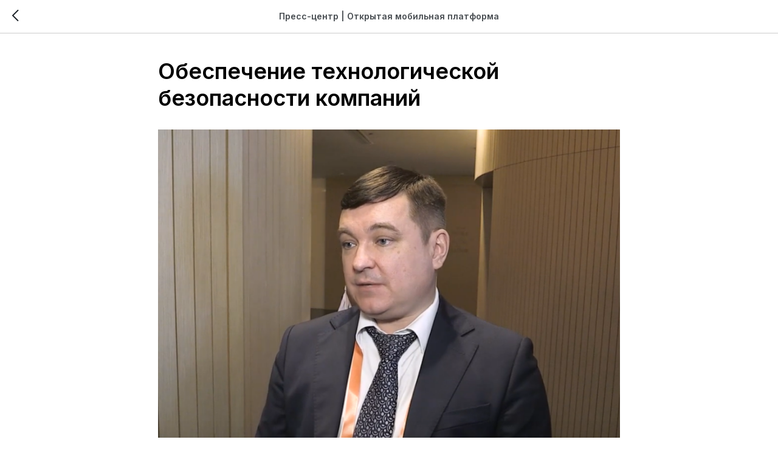

--- FILE ---
content_type: text/html; charset=UTF-8
request_url: https://members.tildaapi.com/api/getstyles/
body_size: 514
content:
{"status":"ok","data":{"controlblock":{"user_size":"60px","user_size_mobile":"60px","user_background":"#000000","user_background_opacity":"80","user_border_color":"#ffffff","user_vertical_coordinate_px":"20px","user_vertical_coordinate_mobile_px":"35px","user_horizontal_coordinate_px":"20px","user_horizontal_coordinate_mobile_px":"10px"},"welcomepage":{"typeId":"custom","ordersManagementShowOrders":true,"ordersManagementShowPurchased":true,"ordersManagementShowAddresses":true,"ordersManagementShowProfile":true},"registrationpage":[],"fonts":{"rf_id":"","bgcolor":"","gf_fonts":"family=Inter:wght@300;400;500;600;700&subset=latin,cyrillic","textfont":"Inter","tf_fonts":"","fontsswap":"","linecolor":"","linkcolor":"#247ce3","textcolor":"","typekitid":"","headlinefont":"Inter","myfonts_json":"","textfontsize":"","customcssfile":"https:\/\/fonts.googleapis.com\/css2?family=Inter:wght@400;500;600;700&display=swap","headlinecolor":"","linklinecolor":"","linkcolorhover":"","linklineheight":"","textfontweight":"","tf_fonts_selected":"","headlinefontweight":"","linklinecolorhover":""},"allowselfreg":true,"logolink":null,"projectlang":""}}